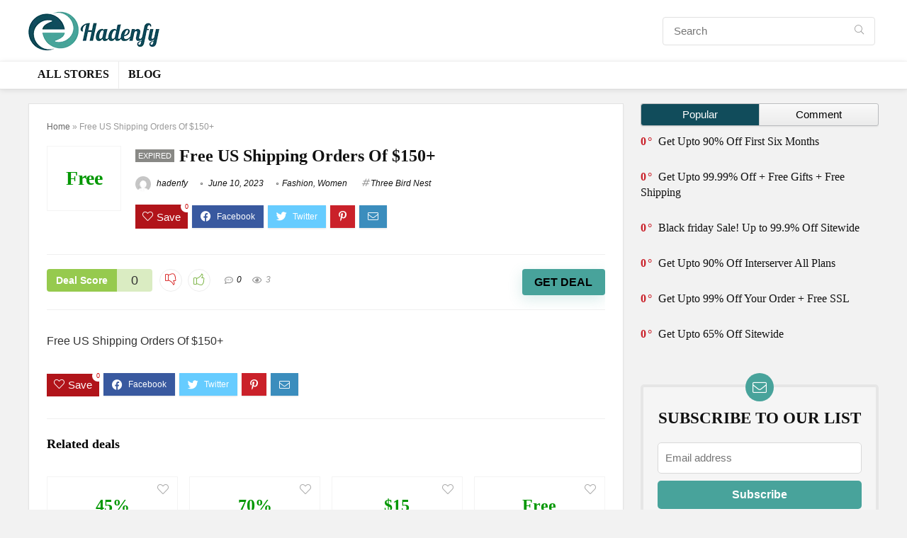

--- FILE ---
content_type: text/css
request_url: https://hadenfy.com/wp-content/litespeed/ucss/bd1b5db1a2e8fbde576d03deed39f0b8.css?ver=702e4
body_size: 7562
content:
@keyframes svglineltr{0%{stroke-dashoffset:26}to{stroke-dashoffset:0}}a,article,aside,body,div,figure,form,header,html,i,label,li,nav,ol,p,small,span,ul{margin:0;padding:0;border:0;font:inherit;vertical-align:baseline}h1,h3,h4,h5,img{padding:0;font:inherit}h1,h3,h4,h5{border:0;vertical-align:baseline}img{margin:0}article,aside,figure,header,nav{display:block}ul{list-style:none}*,ol,ul{box-sizing:border-box}body{background-color:#fff;color:#000;font-size:15px;font-family:Roboto,"Helvetica Neue",-apple-system,system-ui,BlinkMacSystemFont,"Segoe UI",Oxygen-Sans,sans-serif}a{text-decoration:none}a:focus,button,form.search-form input[type=text]:focus{outline:0}a:active,a:hover{color:#000}h3 a,h4 a,h5 a{color:#111;text-decoration:none}h1,h3,h4,h5{font-weight:700;color:#111}h1{font-size:29px;line-height:34px;margin:10px 0 31px}h3{font-size:20px;line-height:28px;margin:10px 0 25px}h4{font-size:18px;line-height:24px;margin:10px 0 18px}h5{font-size:16px;line-height:20px;margin:10px 0 15px}.post p,article p{margin:0 0 31px}.post,article{font-size:16px;line-height:28px;color:#333}img{max-width:100%;height:auto;vertical-align:top;border:0}::selection{background:#999;color:#fff;text-shadow:none}.clearfix:after,.clearfix:before{content:"";display:table}.clearbox,.clearfix:after{clear:both}.cold_temp .gradus_icon:before,.comment-respond .email_re:after,.comment-respond .site_re:after,.comment-respond .usr_re:after,.heartplus:before,.icon-search-onclick:before,.more-from-store-a a:before,.postNavigation .postnavprev:before,.re-compare-icon-toggle:before,.rehub_chimp:before,.thumbminus:before,.thumbplus:before,span.admin_meta:before,span.cat_link_meta:before,span.comm_count_meta:before,span.date_meta:before,span.postview_meta:before{font-family:rhicons}@media (max-width:767px){.re_filter_panel ul.re_filter_ul li span.active:after{font-family:rhicons}}#main_header{z-index:1000}.responsive_nav_wrap{display:none;position:relative;width:100%}header .logo-section{padding:15px 0;overflow:visible}header .logo{max-width:450px;float:left;margin-right:15px;line-height:0}.header_six_style .head_search{max-width:215px}.icon-search-onclick:before{content:""}button.icon-search-onclick i{font-size:20px!important}#slide-menu-mobile,button.icon-search-onclick:before{display:none}form.search-form{padding:0;border:0;width:auto;max-width:100%}form.search-form input[type=text]{border:1px solid #e1e1e1;height:38px;background-color:#fff;padding:2px 45px 2px 12px}.litesearchstyle form.search-form input[type=text]{height:34px;padding:2px 37px 2px 12px}form.search-form [type=submit]{border:0;cursor:pointer;padding:0 16px;line-height:38px;height:38px;vertical-align:middle;position:absolute;top:0;right:0}.litesearchstyle form.search-form [type=submit]{background:0 0!important;height:34px;color:#999!important;padding:0 12px;line-height:34px}.search-header-contents{width:100%;height:100%;position:fixed;left:0;top:0;right:0;bottom:0;opacity:0;visibility:hidden;z-index:9999999;transition:opacity .5s ease;text-align:center;margin:0 auto;background-color:rgba(0,0,0,.7)}.search-header-contents .search-form{max-width:1000px;margin:0 auto;width:100%;transition:transform .6s ease,opacity .3s ease;transform:translateY(-100%);opacity:0}.search-header-contents form.search-form input[type=text]{width:100%;height:74px;border:0;line-height:74px;font-size:25px;padding:5px 37px 5px 25px!important}.search-header-contents form.search-form [type=submit]{line-height:74px;height:74px;background:#fff!important;color:#333!important;padding:0 25px;font-size:25px}.rh-outer-wrap{transition:transform .5s;transform-origin:center top}.head_search .search-form,.head_search form.search-form input[type=text]{width:100%;clear:both}.main-nav{background:#fcfcfc}.main-nav.white_style{border-top:1px solid #eee;border-bottom:1px solid #eee}.main-nav:after{content:"";display:table;clear:both}form.search-form,nav.top_menu,nav.top_menu ul li{position:relative}form.search-form,nav.top_menu>ul{display:flex;margin:0}nav.top_menu>ul>li>a{font-weight:700;font-size:16px;line-height:19px;transition:all .3s cubic-bezier(.5,0,.5,1);position:relative;color:#111;padding:8px 13px 11px;display:inline-block}nav.top_menu>ul>li{border-right:1px solid rgba(0,0,0,.08)}nav.top_menu>ul>li:last-child{border-right:none!important;box-shadow:none}#mobpanelimg{max-height:100px;max-width:150px;width:auto;height:auto}.rh-sslide-panel{position:fixed;top:0;left:0;height:100%;width:100%;visibility:hidden;transition:visibility 0s .6s;z-index:999999}.rh-close-btn,.rh-close-btn i{width:40px;height:40px;font-size:20px;line-height:40px}a.logo_image_mobile img{max-height:50px;max-width:160px;vertical-align:middle;height:auto;width:auto;display:none}.re-compare-notice{position:absolute;top:-10px;left:17px;z-index:9;min-width:18px;height:18px;background:#f50000;text-align:center;padding:0 2px;color:#fff;font:700 12px/18px Arial;border-radius:50%;transition:all .2s ease-in;transform:scale(1)}#logo_mobile_wrapper,.footer_widget .widget .title:after{display:none}.dl-menuwrapper button,.rh-container{border:0;background:0 0;position:relative}.dl-menuwrapper button{width:48px;height:53px;overflow:hidden;cursor:pointer;outline:0}.dl-menuwrapper button i{color:#111;font-size:36px}.dl-menuwrapper button svg line{stroke:#111;stroke-width:2;stroke-dasharray:26;animation:svglineltr 1s linear}#mobile-menu-icons{padding-right:7px}.rh-container{margin:0 auto;width:1200px;box-shadow:none;clear:both;padding:0}.rh-content-wrap{padding-top:20px;padding-bottom:20px}.main-side{width:840px;float:left;position:relative;min-height:70vh}body:not(.noinnerpadding) .rh-post-wrapper{background:#fff;border:1px solid #e3e3e3;padding:25px;box-shadow:0 2px 2px #ececec}.sidebar{width:336px;float:right;overflow:hidden}.rhscrollthin{scrollbar-width:thin;scrollbar-color:transparent transparent}.rhscrollthin::-webkit-scrollbar{width:8px;height:8px}.rhscrollthin::-webkit-scrollbar-track{background-color:transparent;border-radius:20px}.rhscrollthin::-webkit-scrollbar-thumb{background-color:transparent;border-radius:20px;border:1px solid transparent}.rhscrollthin:hover::-webkit-scrollbar-thumb{background-color:#ddd}.rhscrollthin:hover{scrollbar-color:#ddd #fff}@media screen and (max-width:1279px) and (min-width:1141px){.rh-container{width:1080px}.main-side{width:755px}.sidebar{width:300px}nav.top_menu>ul>li>a{padding-left:12px;padding-right:12px}}@media (max-width:1140px){header .logo{max-width:250px}}@media (max-width:1140px) and (min-width:1024px){.rh-container{width:980px}.main-side{width:655px}.sidebar{width:300px}nav.top_menu>ul>li>a{font-size:14px;padding-left:8px;padding-right:8px}nav.top_menu>ul>li{border:0}}@media (max-width:1024px){.hideontablet{display:none!important}.responsive_nav_wrap{display:block}.tabletblockdisplay{display:block!important;width:100%!important;float:none!important;margin:0 0 10px;clear:both!important}nav.top_menu{display:none}}@media (max-width:1023px) and (min-width:768px){.sidebar{border:0;clear:both;column-count:2;column-gap:20px}.sidebar .widget{margin:0 0 20px;clear:none;break-inside:avoid;transform:translateZ(0);column-width:350px}}@media (max-width:1023px){.sidebar{margin:30px auto 0}.main-side,.sidebar{width:100%;float:none;display:block}.rh-container{width:100%;padding-left:15px;padding-right:15px}.header_wrap .rh-container{padding:0}#float-panel-woo-area .rh-container{padding:10px 15px}#float-panel-woo-area .inline_compact_btnblock.priced_block{padding:0;border:0;margin:0}#float-panel-woo-area{bottom:0;top:auto;transform:translateY(100%);box-shadow:none}}@media (max-width:767px){.hideonmobile{display:none!important}body .disablemobilepadding{padding:0!important}body .disablemobileborder{border:0!important}.mobilemargincenter{margin-left:auto!important;margin-right:auto!important}.mobileblockdisplay{display:block!important;width:100%!important;float:none!important}.disablefloatmobile.floatright{float:none!important;margin-right:0!important;margin-left:0!important;clear:both}article h1{font-size:28px;line-height:32px}}@media (max-width:479px){.main-side{border:0;box-shadow:none;padding:0}body:not(.dark_body):not(.page-template-template-systempages){background:#fff!important}body:not(.dark_body) .rh-post-wrapper{background:0 0;padding:0;border:0;box-shadow:none}}@media (min-width:768px){.search-header-contents{padding:30vh 30px 70vh}}.title_single_area h1{font-size:34px;line-height:34px;margin:0 0 20px;word-break:break-word}.rh_post_layout_compact .title_single_area h1{font-size:24px;line-height:28px;margin-bottom:15px}.title_single_area .post-meta{color:#111}.title_single_area .post-meta span{margin-right:15px}.left_st_postproduct .post-meta span{margin-right:12px}@media screen and (max-width:1224px){.left_st_postproduct .post-meta span{margin:0;display:block;line-height:18px}}.post-meta{margin-bottom:12px;font-size:12px;line-height:12px;font-style:italic;color:#999}span.cat_link_meta:before,span.date_meta:before{font-size:3px;content:""}span.admin_meta:before,span.cat_link_meta:before,span.comm_count_meta:before,span.date_meta:before,span.postview_meta:before{line-height:12px;vertical-align:middle;padding-right:5px;font-style:normal}span.admin_meta:before{font-size:3px;content:""}.admin_meta .admin img{vertical-align:middle;margin-right:5px;border-radius:50%}span.postview_meta:before{content:"";font-size:12px}span.comm_count_meta:before{content:"";font-size:12px}.post-meta span:first-child:before{display:none}.post-meta span.comm_count_meta:first-child:before{display:inline-block}.post-meta span{display:inline-block;margin-right:8px}.post-meta a.admin,.post-meta a.cat,.post-meta span a{color:#111;text-decoration:none}.post{margin-bottom:15px;counter-reset:wpsmtop;word-wrap:break-word}#topcontrol{transform-style:preserve-3d;backface-visibility:hidden;z-index:1008;background:rgba(0,0,0,.4);border-radius:5px 0 0 5px;position:fixed;bottom:125px;right:0;cursor:pointer;transition:all .7s ease-in-out;overflow:auto;font-size:16px;line-height:32px;height:32px;width:32px;color:#fff!important;text-align:center;opacity:0}img.lazyload{opacity:0;visibility:hidden}.item-small-news h5,.widget .title{font-size:16px;line-height:22px;font-weight:400}@media (max-width:767px){.row_social_inpost span:after{display:none}}.widget{margin-bottom:35px;clear:both;overflow:hidden}.sidebar .widget.widget_text{overflow:visible}.widget .title{position:relative;border-bottom:1px solid #ddd;padding-bottom:15px;font-size:17px;color:#111;margin:0 0 22px}.widget .title:after{content:" ";width:75px;border-bottom:2px solid #111;display:block;position:absolute;bottom:-1px}.footer_widget .widget .title{margin:20px 0 25px;font-size:18px;padding:0;border:0}.widget_nav_menu li{margin-bottom:6px}.widget_nav_menu li a{color:#111}.widget p{font-size:14px;margin-bottom:12px;line-height:20px}.textwidget h3{margin-bottom:15px}@media screen and (max-width:767px){.footer_widget .widget .title{margin-top:0}}.footer-bottom .footer_widget{font-size:14px;line-height:18px}.footer-bottom .footer_widget p{margin-bottom:22px;font-size:95%}.footer-bottom .footer_widget a,.widget_nav_menu li a{text-decoration:underline}.footer-bottom .footer_widget .widget_nav_menu ul li{font-size:13px;margin-bottom:12px;padding-left:12px;position:relative;list-style:none}.footer-bottom .footer_widget .widget_nav_menu ul li:before{position:absolute;content:".";top:0;left:0;color:#999;line-height:0;font-size:30px}.footer-bottom .widget{margin-bottom:25px;position:relative}@media (min-width:768px){.footer-bottom.white_style .footer_widget:nth-child(2){padding-right:25px;padding-left:25px}}p:empty{display:none}.greencolor{color:#009700}.blackcolor{color:#111}.whitebg{background:#fff}.position-relative{position:relative}.rhhidden{display:none}.flowhidden{overflow:hidden}.inlinestyle{display:inline-block}.text-center{text-align:center}.fontbold{font-weight:700}.fontnormal{font-weight:400!important}.lineheight20{line-height:20px}.roundborder50p{border-radius:50%}.border-top{border-top:1px solid rgba(206,206,206,.3)}.border-grey-bottom{border-bottom:1px solid rgba(206,206,206,.3)}.border-lightgrey{border:1px solid rgba(206,206,206,.23)}.overflow-elipse{overflow:hidden;text-overflow:ellipsis;white-space:nowrap}.cursorpointer,.rehub_scroll{cursor:pointer}.floatleft,.tabsajax .re_filter_panel ul.re_filter_ul li{float:left}.floatright{float:right}body .font110{font-size:110%}body .font120{font-size:120%}body .font130{font-size:130%}body .font150{font-size:150%}.mr5{margin-right:5px!important}.mr10{margin-right:10px!important}.mr20{margin-right:20px!important}.ml5{margin-left:5px!important}.ml30{margin-left:30px!important}.mt10{margin-top:10px!important}.mt15{margin-top:15px!important}.mt30{margin-top:30px!important}.mb0{margin-bottom:0!important}.mb10{margin-bottom:10px!important}.mb15{margin-bottom:15px!important}.mb20{margin-bottom:20px!important}.mb25{margin-bottom:25px!important}.mb30{margin-bottom:30px!important}.mb35{margin-bottom:35px!important}.mt0{margin-top:0!important}.ml0{margin-left:0!important}.mr0{margin-right:0!important}.pr5{padding-right:5px!important}.pr15{padding-right:15px!important}.pr20{padding-right:20px!important}.pl5{padding-left:5px!important}.pl15{padding-left:15px!important}.pl20{padding-left:20px!important}.pt5{padding-top:5px!important}.pt15{padding-top:15px!important}.pt20{padding-top:20px!important}.pt25{padding-top:25px!important}.pt30{padding-top:30px!important}.pb0{padding-bottom:0!important}.pb5{padding-bottom:5px!important}.pb15{padding-bottom:15px!important}.pb20{padding-bottom:20px!important}.pb30{padding-bottom:30px!important}.pt0{padding-top:0!important}.pl0{padding-left:0!important}.pr0{padding-right:0!important}input[type=email],input[type=text],textarea{box-sizing:border-box;outline:0;padding:9px 10px;color:#444;background:#fff;transition:border-color .4s ease;border:1px solid #ccc;font-weight:400;font-size:15px;line-height:18px;-webkit-appearance:none}input[type=email]:focus,input[type=text]:focus,textarea:focus{border-color:#444}input[type=submit]{display:inline-block;padding:6px 7px;color:#444;text-align:center;vertical-align:middle;cursor:pointer;background-color:#f6f6f6;border:0;box-shadow:0 1px 2px 0 rgba(60,64,67,.3),0 1px 2px rgba(0,0,0,.08);transition:all .4s ease 0s;outline:0;font-weight:700;font-size:14px;line-height:16px;text-decoration:none;-webkit-appearance:none}input[type=submit]:focus,input[type=submit]:hover{background-color:#f2f2f2;text-decoration:none!important;box-shadow:0-1px 2px 0 rgba(60,64,67,.1),0 5px 10px 0 rgba(60,64,67,.14);color:#111}input[type=submit]:active{box-shadow:0 1px 1px 0 rgba(60,64,67,.2),0 1px 1px 0 rgba(60,64,67,.2);background:#e9e9e9}input[type=submit]:focus{outline:0}.rh-float-panel{transform:translateY(-100%);opacity:0;visibility:hidden;transition:all .5s ease;position:fixed;left:0;top:0;z-index:100000;background:rgba(255,255,255,.97);box-shadow:0 0 20px rgb(187 187 187/36%);width:100%}.width-125{width:125px}.width-100p{width:100%}.height-80{height:80px}nav.top_menu>ul:not(.off-canvas)>li>a:after{position:absolute;left:50%;content:"";height:3px;width:0;transition:width .5s,left .5s,right .5s;top:-1px}nav.top_menu>ul:not(.off-canvas)>li>a:hover:after{width:100%;left:0;right:0}.rh-circular-hover:before{content:"";position:absolute;top:-10px;left:-10px;width:calc(100% + 20px);height:calc(100% + 20px);background-color:rgba(0,0,0,.05);transform:scale(0);transition:all cubic-bezier(.4,0,.2,1) .25s;border-radius:100%;z-index:1}.rh-circular-hover:hover:before{transform:scale(1)}@media (max-width:767px){body .mobfont100{font-size:100%}}.abdfullwidth,.abdposright{position:absolute;top:0;right:0}.abdposright{z-index:2}.abdfullwidth{bottom:0;left:0}.rh-hovered-scale{opacity:0;transition:opacity .35s,transform .6s;transform:scale(0)}.no-padding,.rehub_chimp #mc_embed_signup form{padding:0}.rh-shadow4{box-shadow:0 5px 23px rgba(188,207,219,.35);border-top:1px solid #f8f8f8}.rh-shadow4:hover{box-shadow:0 5px 10px rgba(188,207,219,.35)}.table_cell_thumbs,.tabsajax .re_filter_panel ul.re_filter_ul{overflow:hidden}.thumbminus,.thumbplus{text-align:center;display:inline-block;background-color:transparent;cursor:pointer;width:27px;height:27px;line-height:27px;padding:0;vertical-align:middle;font-size:1em;border:1px solid #ededed;border-radius:50%;outline:0;background:#fff}.thumbplus{color:#67a827}.thumbminus{color:#d10000;margin:0 8px 0 0}.dealScoreWrap .thumbminus:hover,.thumbminus:hover{background-color:#d10000;color:#fff;border:1px solid #d10000}.dealScoreWrap .thumbplus:hover,.thumbplus:hover{background-color:#67a827;border:1px solid #67a827;color:#fff}.heartplus:before,.thumbminus:before,.thumbplus:before{content:"";line-height:25px;display:inline-block}.heartplus:before,.thumbplus:before{content:""}.heart_thumb_wrap .heartplus{color:#666;margin:0 3px;text-align:center;display:inline-block;cursor:pointer;vertical-align:middle;font-size:1em;border-radius:4px;outline:0;line-height:27px}.heart_thumb_wrap .thumbscount{color:#555;margin:0 3px}.button_action .heart_thumb_wrap .heartplus:hover,.heart_thumb_wrap .heartplus:hover{color:#c00}.heart_thumb_wrap .heartplus:before{content:""}.button_action .heart_thumb_wrap .heartplus{color:#aaa}.button_action .thumbscount,.button_action .wishaddedwrap,.button_action .wishremovedwrap{display:none!important}.thumbscount{font-size:12px;line-height:29px;margin:0 0 0 8px;display:inline-block;color:#67a827}.wishaddedwrap,.wishremovedwrap{display:none}.temperatur{color:#ca212a;font-weight:700;padding:3px 3px 0 0;display:inline-block;white-space:nowrap}.temperatur.cold_temp{color:#1f7bc5}.dealScore{float:left;margin-right:10px}.dealScore .label,.dealScore .thumbscount{float:left;height:32px;text-align:center;line-height:32px}.dealScore .label{font-size:14px;background:#96ca4e;padding:0 13px;color:#fff;font-weight:700;border-radius:4px 0 0 4px}.dealScore .thumbscount{margin:0;width:auto;min-width:50px;font-size:18px;background:#daecc2;padding:0 5px;color:#333!important;border-radius:0 4px 4px 0}.dealScoreWrap .thumbminus,.dealScoreWrap .thumbplus{height:32px;width:32px;line-height:32px;background-color:#fff}.gradus_icon:before{vertical-align:top;content:"°";margin:0 2px}.cold_temp .gradus_icon:before{content:"";font-size:80%}.favour_in_row{display:inline-block;margin:0 6px 6px 0}.favour_btn_red .heart_thumb_wrap{display:inline-block;background-color:#b1141a;color:#fff;font-size:15px;padding:2px 7px 3px;position:relative}.favour_btn_red .heart_thumb_wrap .heartplus{color:#fff}.favour_btn_red .heart_thumb_wrap .thumbscount{position:absolute;top:-5px;right:-10px;border-radius:10px;display:inline-block;font-size:9px;line-height:16px;padding:0 6px;text-align:center;vertical-align:middle;background:#fff;color:#c00}.priced_block{margin-bottom:15px}.priced_block .btn_offer_block:active{top:2px}.priced_block .btn_offer_block,.wpsm-button.rehub_main_btn{font-weight:700;font-size:16px;line-height:17px;padding:.65em 1.1em;color:#fff!important;text-transform:uppercase;position:relative;text-align:center;border:0;text-decoration:none;display:inline-block}.wpsm-button.rehub_main_btn{font-size:17px;padding:10px 20px}.inline_compact_btnblock.priced_block .rh_button_wrapper{display:inline-block;margin-left:15px;vertical-align:top}.brand_logo_small{color:#666;font-size:12px;line-height:16px}body .brand_logo_small img{max-width:100px;height:auto;width:auto;margin-top:5px;max-height:60px}.store_post_meta_item{font-size:12px;line-height:14px}.store_post_meta_item a{color:#555;text-decoration:none}.more-from-store-a a:before{content:"";margin-right:2px;color:#999}.rh-expired-notice{background-color:#888885;color:#fff;font-size:11px;line-height:18px;height:18px;vertical-align:top;padding:0 4px;margin-right:7px;margin-top:1px;text-transform:uppercase;cursor:default;float:left}.single_top_main .rh-expired-notice{margin-top:5px}@media (max-width:767px){.inline_compact_btnblock.priced_block{border-top:1px solid #eee;padding-top:20px;margin-top:20px}.mobile_block_btnclock.priced_block .rh_button_wrapper{display:block;margin:0 0 10px;text-align:center}.mobile_block_btnclock.priced_block .btn_offer_block{display:block;padding:12px;float:none}}.featured_single_left .sale_tag_inwoolist h5{font-size:28px}.social_icon a{width:32px;height:32px;display:inline-block;margin-right:2px;color:#fff!important;font-size:20px;line-height:32px;text-align:center;position:relative;text-decoration:none!important}.social_icon a:hover{top:2px;box-shadow:none}.social_icon .fb{background-color:#39599f}.social_icon .in{background-color:#3b8dbd}.social_icon .ins{background-color:#3a82b8}.social_icon .pn{background-color:#ca212a}.social_icon .tw{background-color:#6cf}.social_icon .yt{background-color:#cd0000}.post_share{position:relative;margin:0 0 25px;clear:both}.top_share .post_share{margin:0 0 15px;overflow:hidden;padding-top:3px}.row_social_inpost span.share-link-image{box-shadow:0 1px 2px #e4e4e4;width:auto;min-width:30px;line-height:23px;margin:0 6px 6px 0;font-size:16px;padding:3px 12px}.row_social_inpost span i{font-size:15px;vertical-align:middle}.row_social_inpost span.fb:after,.row_social_inpost span.tw:after{content:"Facebook";font-size:12px;text-decoration:none;margin-left:8px}.row_social_inpost span.tw:after{content:"Twitter"}.share-link-image{color:#fff!important;cursor:pointer;display:inline-block;text-align:center;position:relative;width:32px;height:32px;margin-right:2px;font-size:20px;line-height:32px}.share-link-image:hover{top:2px;box-shadow:none}.col_item{position:relative}.col_wrap_three{margin:0-1.5% 20px}.col_wrap_three .col_item{width:30.33%;margin:0 1.5% 25px;float:left}.col_wrap_fourth .col_item:nth-child(4n+1),.col_wrap_three .col_item:nth-child(3n+1){clear:both}.col_wrap_fourth{margin:0-1% 15px}.col_wrap_fourth .col_item{width:23%;margin:0 1% 25px;float:left}.rh-flex-eq-height{display:flex;flex-wrap:wrap;flex-direction:row}.rh-flex-center-align{align-items:center;display:flex;flex-direction:row}.rh-flex-right-align{margin-left:auto}.rh-flex-justify-center{justify-content:center}.rh-flex-grow1{flex-grow:1;flex-basis:0}@media (max-width:1023px) and (min-width:768px){.col_wrap_fourth{margin:0-1.5% 20px}.col_wrap_fourth .col_item{width:30.33%;margin:0 1.5% 15px;float:left}.col_wrap_fourth .col_item:nth-child(3n+1){clear:both}.col_wrap_fourth .col_item:nth-child(4n+1){clear:none}}@media (max-width:767px){.col_wrap_fourth,.col_wrap_three{margin:0 0 20px}.col_wrap_fourth .col_item,.col_wrap_three .col_item{width:47%;margin:0 1.5% 15px}.col_wrap_three .col_item:nth-child(3n+1){clear:none}.col_wrap_fourth .col_item:nth-child(2n+1),.col_wrap_three .col_item:nth-child(2n+1){clear:both}}@media (max-width:479px){.col_item{width:100%!important;margin:0 0 14px!important}.col_item.two_column_mobile{width:48%!important;margin:0 1% 25px!important}}#re-compare-bar-tabs ul li,.wpsm-button{cursor:pointer;font-size:15px;display:inline-block}.wpsm-button{text-align:center;outline:0;background:#aaa;transition:all .4s ease 0s;border:1px solid #7e7e7e;color:#fff;font-weight:700;padding:4px 10px;line-height:.8em;text-decoration:none;white-space:normal;box-shadow:0 1px 2px rgba(0,0,0,.2);position:relative;font-style:normal}.wpsm-button:hover{text-decoration:none;opacity:.9;color:#fff}.wpsm-button:active{top:2px}.rh-sslide-panel-wrap{position:fixed;width:400px;height:100%;top:0;background:#ecf0f1;z-index:1;transition:transform .3s ease-in .3s}.rh-sslide-panel-heading{position:fixed;width:400px;background:rgba(255,255,255,.96);box-shadow:0 1px 1px rgba(0,0,0,.08);z-index:2;transition:top .3s 0s;top:-50px}.rh-sslide-panel-tabs{height:100%;overflow:auto}.from-right .rh-sslide-panel-wrap{right:0;transform:translate3d(100%,0,0)}.rh-sslide-panel:after{position:absolute;top:0;left:0;width:100%;height:100%;background:0 0;cursor:pointer;transition:background .3s .3s;content:""}.rh-sslide-panel-inner{opacity:0;-webkit-backface-visibility:hidden;height:100%}@media only screen and (max-width:1170px){.rh-sslide-panel-heading,.rh-sslide-panel-wrap{width:340px}}#re-compare-bar-tabs ul{padding:0 20px 20px}.re-compare-destin.wpsm-button{font-size:20px!important;opacity:0;padding:15px 20px;display:block;cursor:pointer;font-weight:700;margin:20px;line-height:22px;text-align:center;border:0!important}.re-compare-destin.wpsm-button i{margin:0 8px}#re-compare-bar-tabs ul:after{content:"";display:block;clear:both}#re-compare-bar-tabs ul li{padding:10px 0;color:#707070;line-height:15px;margin:0 15px 15px 0}#re-compare-icon-fixed{cursor:pointer;z-index:999;position:fixed;top:270px;width:55px;height:55px;line-height:55px;background:#fff;right:0;text-align:center;font-size:22px;box-shadow:0 0 20px rgb(187 187 187/36%);border-radius:8px 0 0 8px}.re-compare-icon-toggle:before{content:"";position:absolute;left:0;font-size:22px;top:0;opacity:0;transition:all .3s ease-in;transform:scale(2)}.re-compare-icon-toggle{position:relative;line-height:22px;cursor:pointer;display:inline-block}.wp-lightbox-container button:not(:hover):not(:active):not(.has-background){background-color:#5a5a5a40;border:0}.wp-lightbox-overlay .close-button:not(:hover):not(:active):not(.has-background){background:0 0;border:0}:root{--wp--preset--font-size--normal:16px;--wp--preset--font-size--huge:42px}html :where(img[class*=wp-image-]){height:auto;max-width:100%}:where(figure){margin:0 0 1em}@font-face{font-display:swap;font-family:"rhicons";src:url(/wp-content/themes/rehub-theme/fonts/rhicons.woff2?3oibrk)format("woff2"),url(/wp-content/themes/rehub-theme/fonts/rhicons.ttf?3oibrk)format("truetype"),url(/wp-content/themes/rehub-theme/fonts/rhicons.woff?3oibrk)format("woff"),url(/wp-content/themes/rehub-theme/fonts/rhicons.svg?3oibrk#rhicons)format("svg");font-weight:400;font-style:normal;font-display:swap}.rhicon{font-family:"rhicons"!important;speak:never;font-style:normal;font-weight:400;font-variant:normal;text-transform:none;line-height:1;display:inline-block;-webkit-font-smoothing:antialiased;-moz-osx-font-smoothing:grayscale}.rhi-envelope:before{content:""}.rhi-chevron-up:before{content:""}.rhi-facebook:before{content:""}.rhi-instagram:before{content:""}.rhi-pinterest:before{content:""}.rhi-pinterest-p:before{content:""}.rhi-twitter:before{content:""}.rhi-youtube:before{content:""}.rhi-arrow-circle-right:before{content:""}.rhi-times-circle:before{content:""}.rhi-search:before{content:""}.rhi-times:before{content:""}.rhi-shuffle:before{content:""}.head_search .re-aj-search-wrap{position:absolute;z-index:999999;right:0;top:100%;box-shadow:0 1px 5px rgba(0,0,0,.15);width:100%;margin-top:10px;border-radius:4px;min-width:280px}.re-aj-search-wrap{max-height:340px;overflow-y:auto;max-width:1000px;opacity:0;transform:translate3d(0,-10px,0);transition:all .4s ease-out;backface-visibility:hidden;margin:2px auto 0;background-color:#fff}.float-posts-nav{opacity:0;transition:all .7s ease-in-out}.postNavigation{position:fixed;bottom:0;margin-top:-47px;z-index:9999;height:100px;transition:all .7s ease-in-out}.postNavigation .postnavprev{display:inline-block;background:#dfdfdf;transition:all .4s ease-in-out;vertical-align:middle;position:relative;width:40px;height:100px;color:#fff}.postNavigation .postnavprev:before{position:absolute;font-size:28px;top:50%;margin-top:-14px;line-height:28px}.prevPostBox .postnavprev:before{content:"";left:12px}.nextPostBox .postnavprev:before{content:"";right:12px}.nextPostBox{right:0}.prevPostBox{left:0}.postNavigation .thumbnail{float:right;margin-left:5px;position:relative;width:70px;height:70px;text-align:center}.postNavigation.nextPostBox .thumbnail{float:left;margin-left:0;margin-right:5px}.postNavigation .headline{height:70px;overflow:hidden;position:relative;-webkit-font-smoothing:antialiased;font-size:14px;padding:0 8px}.postNavigation .headline span{font-size:10px;line-height:10px;text-transform:uppercase;letter-spacing:1px;display:block;margin-bottom:8px}.postNavigation .headline h4{margin:0}.postNavigation .inner-prevnext{position:absolute;top:0;height:100%;padding:15px;width:290px;background-color:#fff;color:#111!important;transition:all .2s ease-in-out .3s}.postNavigation.nextPostBox .inner-prevnext{margin:0 0 0 40px;left:0}.postNavigation.prevPostBox .inner-prevnext{margin:0 40px 0 0;right:0}.postNavigation .postnavprev:hover{color:#fff;width:330px}.postNavigation.nextPostBox .postnavprev:hover .inner-prevnext{margin:0 40px 0 0;opacity:1}.postNavigation.prevPostBox .postnavprev:hover .inner-prevnext{margin:0 0 0 40px;opacity:1}.breadcrumb{margin-bottom:20px;color:#999;font-size:12px;line-height:14px}.breadcrumb a{color:#666;text-decoration:none}.single .tags p{color:#666;font-size:12px;font-weight:700}@media (max-width:767px){.float-posts-nav{display:none}}#comments{position:relative;margin-top:30px;clear:both}#comments .title_comments{font-size:18px;line-height:20px;color:#111;padding-bottom:25px;font-weight:700}.commentlist{margin:0 0 30px;list-style:none;clear:both}.comment-respond{padding:30px 35px;margin-bottom:30px;box-shadow:0 1px 1px 0 rgba(0,0,0,.12);background:#f6f6f6}.comment-respond h3{font-weight:700;font-size:19px;line-height:21px;text-transform:uppercase;margin:0 0 25px}#cancel-comment-reply-link{border-bottom:1px dotted #111;margin:0 10px;text-decoration:none;font-size:12px}.comment-respond .email_re input,.comment-respond .site_re input,.comment-respond .usr_re input{padding:0 0 0 50px;width:100%;font-size:14px;margin-bottom:20px;border-radius:0;height:38px;border:1px solid #cbd0d2;float:left;position:relative}.comment-respond textarea{width:100%;margin-bottom:20px;clear:both}.comment-respond .email_re,.comment-respond .site_re,.comment-respond .usr_re{display:block;vertical-align:middle;position:relative;float:left;width:32%;margin-right:2%}.comment-respond .end{margin-right:0!important}.comment-respond .email_re:after,.comment-respond .site_re:after,.comment-respond .usr_re:after{background:#2f2f2f;position:absolute;left:0;top:0;color:#fff;width:38px;height:38px;text-align:center;line-height:38px}.comment-respond .usr_re:after{content:""}.comment-respond .email_re:after{content:""}.comment-respond .site_re:after{content:""}.comment-respond p.form-submit{clear:both;margin-top:15px}#commentform #submit{font-size:16px;padding:8px 14px;display:block}#comments_pagination{font-size:18px}@media screen and (max-width:767px){.comment-respond .email_re,.comment-respond .site_re,.comment-respond .usr_re{width:100%;margin:0}}.re_filter_panel{position:relative;z-index:700;margin:0 0 30px;box-shadow:0 1px 0#e4e4e4;user-select:none}.re_filter_panel ul.re_filter_ul{margin:0;padding:0}.re_filter_panel ul.re_filter_ul li{display:inline-block;margin:0}.re_filter_panel ul.re_filter_ul li span{cursor:pointer;padding:12px 16px;display:inline-block;transition:all .3s ease;font-size:15px;line-height:16px}@media screen and (max-width:767px){.re_filter_panel ul.re_filter_ul li,.re_filter_panel ul.re_filter_ul li span.active{display:block}.re_filter_panel ul.re_filter_ul li span.active:after{float:right;content:"";margin-left:8px}.re_filter_panel ul.re_filter_ul li span,.tabsajax ul.re_filter_ul li span.active:after{display:none}}.tabsajax .re_filter_panel{margin-bottom:8px;display:block;background-color:#ebebeb;background:linear-gradient(to bottom,#fff 1px,#f9f9f9 1px,#ebebeb);border:1px solid #b9bbbd;border-radius:3px;box-shadow:inset 0 1px 0 rgba(255,255,255,.7),0 1px 2px rgba(0,0,0,.08)}.rh_col_tabs_2 .re_filter_panel ul.re_filter_ul li{width:50%}.tabsajax .re_filter_panel ul.re_filter_ul li span{display:block;text-align:center;padding:7px 0;border-right:1px solid #ccc}.tabsajax .re_filter_panel ul.re_filter_ul li:last-child span{border:0;border-radius:0 3px 3px 0}.tabsajax .re_filter_panel ul.re_filter_ul li:first-child span{border-radius:3px 0 0 3px}.rehub_chimp{position:relative;margin:30px auto;background-color:#f5f5f5;padding:20px;border:4px solid #e6e6e6}.rehub_chimp #mc_embed_signup{overflow:hidden;width:500px;position:relative;vertical-align:middle;margin:0;background-color:transparent;padding:0;max-width:100%}.rehub_chimp #mc_embed_signup input.email{border:1px solid #d9d9d9;width:100%;outline:0;font-weight:400;font-size:15px;padding:12px 10px}.rehub_chimp #mc_embed_signup input#mc-embedded-subscribe{position:absolute;right:0;top:0;height:100%;border:0;font-size:16px;text-shadow:none;font-weight:700;color:#fff!important;width:150px;cursor:pointer;box-shadow:none;padding:12px 10px}.rehub_chimp.centered_form #mc_embed_signup{margin:5px auto}.rehub_chimp,.rehub_chimp.centered_form{text-align:center}.widget .rehub_chimp #mc_embed_signup input#mc-embedded-subscribe{height:auto;position:static;margin:10px auto;width:100%}.rehub_chimp h3{text-transform:uppercase;font-size:23px;margin:10px 0 20px}.rehub_chimp .clear{height:auto}.rehub_chimp p,.rehub_chimp p.chimp_subtitle{margin:15px auto;color:#888}.rehub_chimp:before{position:absolute;top:0;left:50%;width:40px;height:40px;line-height:40px;border-radius:50%;content:"";font-size:20px;color:#fff;margin:-20px 0 0-20px}@media screen and (max-width:767px){.rehub_chimp #mc_embed_signup input.button{position:static;border-radius:5px!important;margin:0 auto}.rehub_chimp #mc_embed_signup input.email{text-align:center}.rehub_chimp #mc_embed_signup input#mc-embedded-subscribe{position:static;margin:10px auto}}@media screen and (max-width:479px){#mc_embed_signup input#mc-embedded-subscribe{position:static;margin:10px auto;width:100%;display:block}}